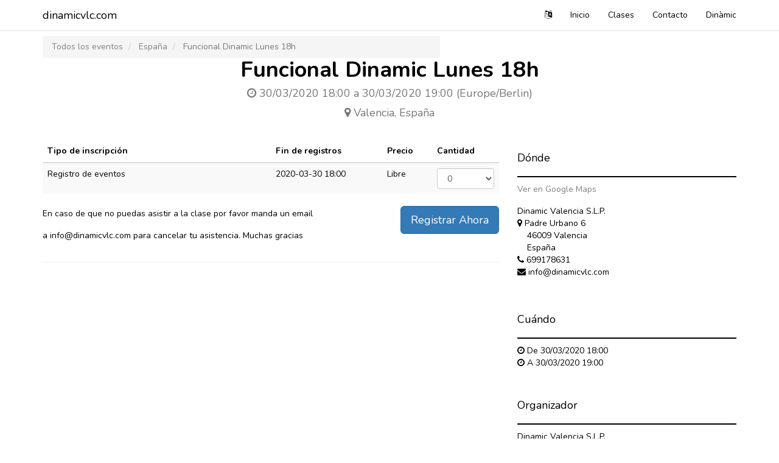

--- FILE ---
content_type: text/html; charset=utf-8
request_url: https://dinamicvlc.com/event/funcional-dinamic-lunes-18h-2020-03-30-252/register
body_size: 4490
content:

  
    
    
    <!DOCTYPE html>
        <html lang="es-ES" data-oe-company-name="Dinamic Valencia S.L.P." data-website-id="1">
            <head>
                <meta charset="utf-8"/>
                <meta http-equiv="X-UA-Compatible" content="IE=edge,chrome=1"/>
                <meta name="viewport" content="width=device-width, initial-scale=1, user-scalable=no"/>

                <title>Funcional Dinamic Lunes 18h | dinamicvlc.com</title>
                <link rel="icon" href="/web_favicon/favicon"/>
        <script type="text/javascript">
                    var odoo = {
                        csrf_token: "353ff702cba03992d66861a6e8e0614af8544df0o",
                    };
                </script>

                
            <meta name="generator" content="Odoo"/>

            
            
            
            

            <meta property="og:title" content="Funcional Dinamic Lunes 18h"/>
            <meta property="og:site_name" content="Dinamic Valencia S.L.P."/>
            

            
            
                
                    <link rel="alternate" hreflang="es" href="http://dinamicvlc.com/event/funcional-dinamic-lunes-18h-2020-03-30-252/register"/>
                
            

            <script type="text/javascript">
                odoo.session_info = {
                    is_superuser: false,
                    is_frontend: true,
                };
            </script>

            
            <link href="//dinamicvlc.com/web/content/3493-999e631/web.assets_common.0.css" rel="stylesheet"/>
            
            <link href="//dinamicvlc.com/web/content/3545-ce831b7/web.assets_frontend.0.css" rel="stylesheet"/>
            <link href="//dinamicvlc.com/web/content/3546-ce831b7/web.assets_frontend.1.css" rel="stylesheet"/>
            
            
            

            
            <script  type="text/javascript" src="//dinamicvlc.com/web/content/3496-999e631/web.assets_common.js"></script>
            
            <script  type="text/javascript" src="//dinamicvlc.com/web/content/3547-ce831b7/web.assets_frontend.js"></script>
            
            
            
        
        
        <meta property="og:type" content="website"/>
        <meta property="og:url" content="http://dinamicvlc.com/event/funcional-dinamic-lunes-18h-2020-03-30-252/register"/>
        <meta property="og:description" content="2020-03-30 16:00:00"/>
        <meta property="og:image" content="http://dinamicvlc.com/logo.png"/>
        <meta name="twitter:card" content="summary"/>
        <meta name="twitter:site" content="@Dinamic Valencia S.L.P."/>
        <meta name="twitter:title" content="Funcional Dinamic Lunes 18h"/>
        <meta name="twitter:description" content="2020-03-30 16:00:00"/>
      
            </head>
            <body>
                
        
        
        
            
                
            
            
                
            
        
        
        
        

        
        <div id="wrapwrap" class="">
            <header>
                <div class="navbar navbar-bp navbar-static-top">
      <div class="container">
        <div class="navbar-header">
          <button type="button" class="navbar-toggle" data-toggle="collapse" data-target=".navbar-top-collapse">
            <span class="sr-only">Toggle navigation</span>
            <span class="icon-bar"></span>
            <span class="icon-bar"></span>
            <span class="icon-bar"></span>
          </button>
          <a class="navbar-brand" href="/">dinamicvlc.com</a>
        </div>
        <div class="collapse navbar-collapse navbar-top-collapse">
          <ul class="nav navbar-nav navbar-right" id="top_menu">
            <li class="dropdown">
              <a href="#" class="dropdown-toggle" data-toggle="dropdown">
                <i class="fa fa-language" aria-hidden="true"></i>
              </a>
              
    
	
            </li>
            
              
    <li>
        <a href="/">
            <span>Inicio</span>
        </a>
    </li>
    

            
              
    <li>
        <a href="/event">
            <span>Clases</span>
        </a>
    </li>
    

            
              
    <li>
        <a href="/page/contactus">
            <span>Contacto</span>
        </a>
    </li>
    

            
              
    <li>
        <a href="/blog/1">
            <span>Dinàmic</span>
        </a>
    </li>
    

            
            
          </ul>
        </div>
      </div>
    </div>
  </header>
            <main>
                
      <div id="wrap" class="js_event o_website_event">
        <div class="container">
            <div class="row mt8">
                <div class="col-sm-7" id="event_menu">
                    <ol class="breadcrumb mb0">
                        <li><a href="/event">Todos los eventos</a></li>
                        
                        <li>
                            <a href="/event?country=69">España</a>
                        </li>
                        <li class="active">
                            <span>Funcional Dinamic Lunes 18h</span>
                        </li>
                    </ol>
                    
                </div>
                
            </div>
        </div>
        
        <div itemscope="itemscope" itemtype="http://schema.org/Event" class="container">
            <h1 itemprop="name" class="text-center">Funcional Dinamic Lunes 18h</h1>
            <div class="text-center">
                
            </div>
            <h4 class="text-center text-muted">
                <i class="fa fa-clock-o"></i> <span data-oe-original="2020-03-30 16:00:00" itemprop="startDate">30/03/2020 18:00</span> a
                <span data-oe-original="2020-03-30 17:00:00" itemprop="endDate">30/03/2020 19:00</span>
                (<span>Europe/Berlin</span>)
            </h4>
            <h4 data-oe-many2one-id="1" data-oe-many2one-model="res.partner" data-oe-contact-options="{&quot;widget&quot;: &quot;contact&quot;, &quot;inherit_branding&quot;: null, &quot;fields&quot;: [&quot;city&quot;], &quot;tagName&quot;: &quot;h4&quot;, &quot;type&quot;: &quot;contact&quot;, &quot;translate&quot;: false, &quot;expression&quot;: &quot;event.address_id&quot;}" class="text-center text-muted">
    <address class="mb0" itemscope="itemscope" itemtype="http://schema.org/Organization">
        
        
        <div itemprop="address" itemscope="itemscope" itemtype="http://schema.org/PostalAddress">
            
            <div>
                <i class="fa fa-map-marker"></i>
                <span itemprop="addressLocality">Valencia</span>,
                <span itemprop="addressCountry">España</span>
            </div>
            
            
            
            
            
        </div>
    </address>
</h4>
            <div class="row mt32 mb32">
                
    <div class="col-md-8">
      
      
    <form id="registration_form" method="post" action="/event/funcional-dinamic-lunes-18h-2020-03-30-252/registration/new">
        <input type="hidden" name="csrf_token" value="c79999ca0f10325401342f9c53107dfaf8e10a2ao1764227864"/>
        <table itemprop="offers" class="table table-striped">
            <thead>
                <tr>
                    <th class="col-sm-4 col-md-6">Tipo de inscripción</th>
                    <th>Fin de registros</th>
                    <th class="o_th_price">Precio</th>
                    <th>Cantidad</th>
                </tr>
            </thead>
            <tbody>
                <tr>
                    <td>Registro de eventos</td>
                    <td>
                        
                            <span>2020-03-30 18:00</span>
                        
                        
                    </td>
                    <td>Libre</td>
                    <td>
                        <select name="nb_register-0" class="form-control">
                            
                                <option>0</option>
                            
                                <option>1</option>
                            
                                <option>2</option>
                            
                                <option>3</option>
                            
                                <option>4</option>
                            
                                <option>5</option>
                            
                                <option>6</option>
                            
                                <option>7</option>
                            
                                <option>8</option>
                            
                                <option>9</option>
                            
                        </select>
                        
                    </td>
                 </tr>
            </tbody>
        </table>
        <button type="submit" class="btn btn-primary btn-lg pull-right a-submit" id="252">Registrar Ahora</button>
        
    </form>

      <div class="clearfix">
        <p>En caso de que no puedas asistir a la clase por favor manda un email</p>
        <p> a info@dinamicvlc.com para cancelar tu asistencia. Muchas gracias</p>
      </div>
      <hr/>
      
      <div class="clearfix"></div>
      <ul class="media-list" id="comment">
        
      </ul>
    </div>
    <div class="col-md-4 css_noprint">
      <div class="clearfix"></div>
      <div class="panel panel-default">
        <div class="panel-heading">
          <h4>Dónde</h4>
        </div>
        <div class="panel-body">
          
            <a target="_BLANK" href="https://maps.google.com/maps?q=Padre+Urbano+6%2C+Valencia+46009%2C+Espa%C3%B1a&amp;z=8">Ver en Google Maps</a>
          
          <div data-oe-many2one-id="1" data-oe-many2one-model="res.partner" data-oe-contact-options="{&quot;widget&quot;: &quot;contact&quot;, &quot;inherit_branding&quot;: null, &quot;fields&quot;: [&quot;name&quot;, &quot;address&quot;, &quot;phone&quot;, &quot;mobile&quot;, &quot;fax&quot;, &quot;email&quot;], &quot;tagName&quot;: &quot;div&quot;, &quot;type&quot;: &quot;contact&quot;, &quot;translate&quot;: false, &quot;expression&quot;: &quot;event.address_id&quot;}" itemprop="location" class="mt16 mb8">
    <address class="mb0" itemscope="itemscope" itemtype="http://schema.org/Organization">
        
        <div>
            
                <span itemprop="name">Dinamic Valencia S.L.P.</span>
            
            
            
        </div>
        <div itemprop="address" itemscope="itemscope" itemtype="http://schema.org/PostalAddress">
            <div>
                <i class="fa fa-map-marker"></i> <span itemprop="streetAddress">Padre Urbano 6<br/>&nbsp; &nbsp; 46009 Valencia<br/>&nbsp; &nbsp; España</span>
            </div>
            
            <div><i class="fa fa-phone"></i> <span itemprop="telephone">699178631</span></div>
            
            
            
            <div><i class="fa fa-envelope"></i> <span itemprop="email">info@dinamicvlc.com</span></div>
        </div>
    </address>
</div>
        </div>
      </div>
      <div class="panel panel-default">
        <div class="panel-heading">
          <h4>Cuándo</h4>
        </div>
        <div class="panel-body"><i class="fa fa-clock-o"></i> De <span data-oe-original="2020-03-30 16:00:00">30/03/2020 18:00</span><br/>
                    <i class="fa fa-clock-o"></i> A <span data-oe-original="2020-03-30 17:00:00">30/03/2020 19:00</span>
                </div>
      </div>
      <div class="panel panel-default">
        <div class="panel-heading">
          <h4>Organizador</h4>
        </div>
        <div data-oe-many2one-id="1" data-oe-many2one-model="res.partner" data-oe-contact-options="{&quot;widget&quot;: &quot;contact&quot;, &quot;inherit_branding&quot;: null, &quot;fields&quot;: [&quot;name&quot;, &quot;phone&quot;, &quot;mobile&quot;, &quot;fax&quot;, &quot;email&quot;], &quot;tagName&quot;: &quot;div&quot;, &quot;type&quot;: &quot;contact&quot;, &quot;translate&quot;: false, &quot;expression&quot;: &quot;event.organizer_id&quot;}" class="panel-body">
    <address class="mb0" itemscope="itemscope" itemtype="http://schema.org/Organization">
        
        <div>
            
                <span itemprop="name">Dinamic Valencia S.L.P.</span>
            
            
            
        </div>
        <div itemprop="address" itemscope="itemscope" itemtype="http://schema.org/PostalAddress">
            
            
            <div><i class="fa fa-phone"></i> <span itemprop="telephone">699178631</span></div>
            
            
            
            <div><i class="fa fa-envelope"></i> <span itemprop="email">info@dinamicvlc.com</span></div>
        </div>
    </address>
</div>
      </div>
      <div class="panel panel-default">
        <div class="panel-heading">
          <h4>Flujo social</h4>
        </div>
        <div class="panel-body">
          
        <div class="input-group js_follow" data-id="252" data-object="event.event" data-follow="off">
            <input type="email" name="email" class="js_follow_email form-control" placeholder="su correo electrónico..."/>
            <span class="input-group-btn">
                <button href="#" class="btn btn-default js_unfollow_btn">Anular subscripción</button>
                <button href="#" class="btn btn-primary js_follow_btn">Suscribir</button>
            </span>
        </div>
    
          <div class="mt16">
            <p>
              <strong>Participar en Twitter</strong>
            </p>
            <p class="text-muted">
                            Encontrar qué gente ve y habla sobre este evento, y unirse a la conversación.
                        </p>
            <p>
              <strong>Utilizar esta etiqueta:</strong>
              <a target="_blank" class="label label-primary" href="http://twitter.com/search?q=%23dinamicvalenciaslp">#<span>dinamicvalenciaslp</span></a>
            </p>
          </div>
        </div>
      </div>
      
    </div>
  
            </div>
        </div>
    
        <div class="oe_structure"></div>
      </div>
    
            </main>
            <footer>
                <div id="footer" class="container hidden-print">
      <div class="row">
        <div class="col-md-3">
          <img src="/logo.png" alt="Logo of Dinamic Valencia S.L.P." title="Dinamic Valencia S.L.P."/>
        </div>
        <div class="col-md-3">
          <h4>
            <h4>
              <b>Newsletter&nbsp;</b>
            </h4>
          </h4>
          <ul class="list-unstyled" id="products">
            <li>
              <a href="https://dinamic.hsco.es/event" data-original-title="" title="">Puede darse de alta en cualquier momento a nuestro blog. Suscribirme.&nbsp;</a>
            </li>
            <li>
              <br/>
            </li>
          <li>
      <br/>
    </li>
  </ul>
        </div>
        <div class="col-md-3">
          <div class="col-md-3" data-oe-id="1606" data-oe-model="ir.ui.view" data-oe-field="arch" data-oe-xpath="/data/xpath/div/div[1]/div[3]">
            <h4>
              <b>Productos destacados</b>
            </h4>
            <ul class="list-unstyled">
              <li>Fisioterapia</li>
              <li>Nutrición&nbsp;</li>
              <li>Servicios especiales</li>
              <li>Bonos combinados</li>
            </ul>
          </div>
        </div>
        <div class="col-md-3" id="info">
          <h4>
            <h4 data-oe-id="1606" data-oe-model="ir.ui.view" data-oe-field="arch" data-oe-xpath="/data/xpath/div/div[1]/div[4]/h4[1]">
              <b>Contacta</b>
            </h4>
          </h4>
          <ul class="list-unstyled">
            <li>
              <br/>
            </li>
            <li>
              <div data-oe-many2one-id="1" data-oe-many2one-model="res.partner" data-oe-contact-options="{&quot;widget&quot;: &quot;contact&quot;, &quot;inherit_branding&quot;: null, &quot;fields&quot;: [&quot;address&quot;], &quot;tagName&quot;: &quot;div&quot;, &quot;type&quot;: &quot;contact&quot;, &quot;translate&quot;: false, &quot;expression&quot;: &quot;res_company.partner_id&quot;}">
    <address class="mb0" itemscope="itemscope" itemtype="http://schema.org/Organization">
        
        
        <div itemprop="address" itemscope="itemscope" itemtype="http://schema.org/PostalAddress">
            <div>
                <i class="fa fa-map-marker"></i> <span itemprop="streetAddress">Padre Urbano 6<br/>&nbsp; &nbsp; 46009 Valencia<br/>&nbsp; &nbsp; España</span>
            </div>
            
            
            
            
            
            
        </div>
    </address>
</div>
            </li>
            <li>
              <i class="fa fa-phone"></i>
              <span>699178631</span>
            </li>
            <li>
              <i class="fa fa-envelope"></i>
              <span>info@dinamicvlc.com</span>
            </li>
            <br/>
          <li>
      <a href="/blog/1"></a>
    </li>
  </ul>
        </div>
      </div>
    </div>
  <div class="container" style="padding-bottom: 16px;">
            <div id="copyright" itemscope="itemscope" itemtype="http://schema.org/Organization">
                <div class="pull-left">
                	Copyright &copy; <span itemprop="name">Dinamic Valencia S.L.P.</span><span> - <a href="/legal/terms-of-use">Términos de Uso</a></span>
    <span> - <a href="/legal/privacy-policy">Privacy Policy</a></span>
    <span> - <a href="/legal/advice">Legal Advice</a></span>
    
                </div>
            	<div class="pull-right">
	            	<h4 class="mt0 mb0">
	                     
	                     
	                     
	                     
	                     
	                     
	                 </h4>
	            </div>
	        </div>
        </div>
    </footer>
        </div>
        
        
    
            </body>
        </html>
    



